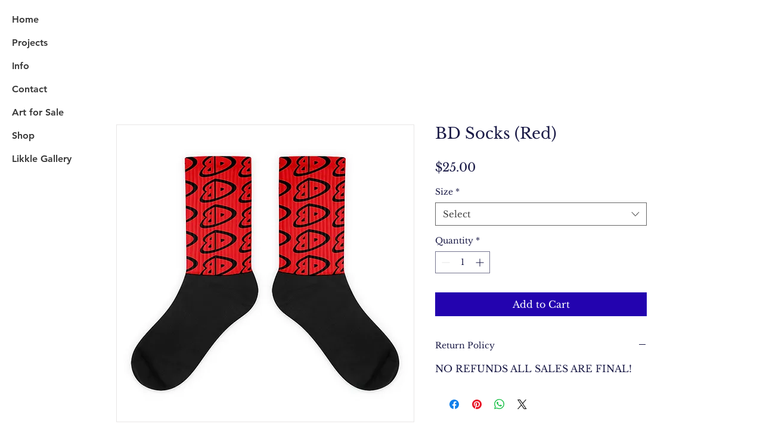

--- FILE ---
content_type: text/html; charset=utf-8
request_url: https://www.google.com/recaptcha/api2/aframe
body_size: 266
content:
<!DOCTYPE HTML><html><head><meta http-equiv="content-type" content="text/html; charset=UTF-8"></head><body><script nonce="lbTrIFhO5E9QlKYfa4fFBA">/** Anti-fraud and anti-abuse applications only. See google.com/recaptcha */ try{var clients={'sodar':'https://pagead2.googlesyndication.com/pagead/sodar?'};window.addEventListener("message",function(a){try{if(a.source===window.parent){var b=JSON.parse(a.data);var c=clients[b['id']];if(c){var d=document.createElement('img');d.src=c+b['params']+'&rc='+(localStorage.getItem("rc::a")?sessionStorage.getItem("rc::b"):"");window.document.body.appendChild(d);sessionStorage.setItem("rc::e",parseInt(sessionStorage.getItem("rc::e")||0)+1);localStorage.setItem("rc::h",'1768975768705');}}}catch(b){}});window.parent.postMessage("_grecaptcha_ready", "*");}catch(b){}</script></body></html>